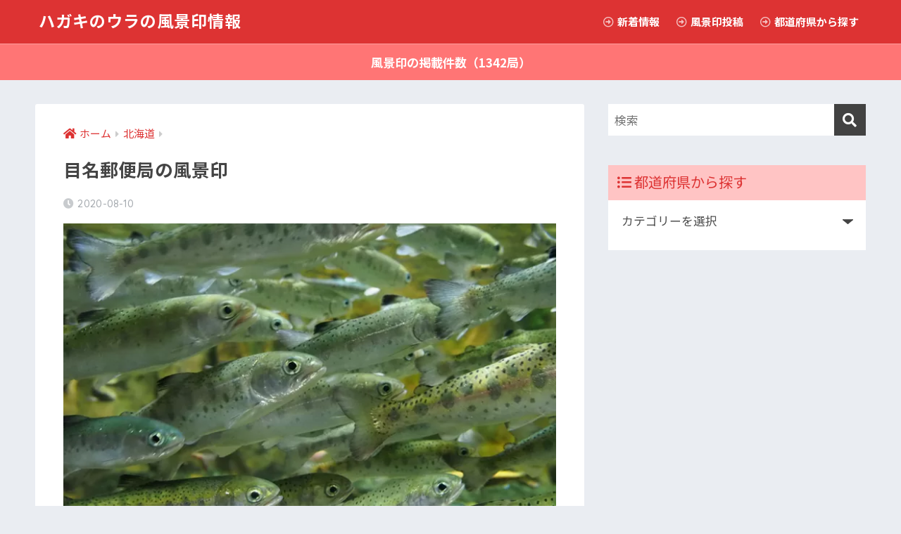

--- FILE ---
content_type: text/html; charset=UTF-8
request_url: https://stamp.yuubinya.com/hokkaido/mena/
body_size: 12972
content:
<!doctype html>
<html lang="ja">
<head>
<!-- wexal_pst_init.js does not exist -->
<!-- engagement_delay.js does not exist -->
<link rel="dns-prefetch" href="//pagead2.googlesyndication.com/">
<link rel="preconnect" href="//pagead2.googlesyndication.com/">
<link rel="dns-prefetch" href="//anymind360.com/">
<link rel="dns-prefetch" href="//use.fontawesome.com/">
<link rel="dns-prefetch" href="//stats.wp.com/">
<link rel="dns-prefetch" href="//platform.twitter.com/">
<link rel="dns-prefetch" href="//fonts.googleapis.com/">
<link rel="dns-prefetch" href="//aml.valuecommerce.com/">
<link rel="dns-prefetch" href="//www.googletagmanager.com/">
<meta charset="utf-8">
<meta http-equiv="X-UA-Compatible" content="IE=edge">
<meta name="HandheldFriendly" content="True">
<meta name="MobileOptimized" content="320">
<meta name="viewport" content="width=device-width, initial-scale=1, viewport-fit=cover"/>
<meta name="msapplication-TileColor" content="#dd3333">
<meta name="theme-color" content="#dd3333">
<link rel="pingback" href="https://stamp.yuubinya.com/xmlrpc.php">
<title>目名郵便局の風景印 | ハガキのウラの風景印情報</title>
<meta name='robots' content='max-image-preview:large'/>
<link rel='dns-prefetch' href='//www.googletagmanager.com'/>
<link rel='dns-prefetch' href='//fonts.googleapis.com'/>
<link rel='dns-prefetch' href='//use.fontawesome.com'/>
<link rel='dns-prefetch' href='//s.w.org'/>
<link rel='dns-prefetch' href='//pagead2.googlesyndication.com'/>
<link rel='stylesheet' id='sng-stylesheet-css' href='https://stamp.yuubinya.com/wp-content/themes/sango-theme/style.css?ver2_10_8' type='text/css' media='all'/>
<link rel='stylesheet' id='sng-option-css' href='https://stamp.yuubinya.com/wp-content/themes/sango-theme/entry-option.css?ver2_10_8' type='text/css' media='all'/>
<link rel='stylesheet' id='sng-googlefonts-css' href='https://fonts.googleapis.com/css?family=Quicksand%3A500%2C700%7CNoto+Sans+JP%3A400%2C700&#038;display=swap' type='text/css' media='all'/>
<link rel='stylesheet' id='sng-fontawesome-css' href='https://use.fontawesome.com/releases/v5.11.2/css/all.css' type='text/css' media='all'/>
<link rel='stylesheet' id='mediaelement-css' href='https://stamp.yuubinya.com/wp-includes/js/mediaelement/mediaelementplayer-legacy.min.css?ver=4.2.16' type='text/css' media='all'/>
<link rel='stylesheet' id='wp-mediaelement-css' href='https://stamp.yuubinya.com/wp-includes/js/mediaelement/wp-mediaelement.min.css?ver=5.9.9' type='text/css' media='all'/>
<style id='global-styles-inline-css' type='text/css'>
body{--wp--preset--color--black: #000000;--wp--preset--color--cyan-bluish-gray: #abb8c3;--wp--preset--color--white: #ffffff;--wp--preset--color--pale-pink: #f78da7;--wp--preset--color--vivid-red: #cf2e2e;--wp--preset--color--luminous-vivid-orange: #ff6900;--wp--preset--color--luminous-vivid-amber: #fcb900;--wp--preset--color--light-green-cyan: #7bdcb5;--wp--preset--color--vivid-green-cyan: #00d084;--wp--preset--color--pale-cyan-blue: #8ed1fc;--wp--preset--color--vivid-cyan-blue: #0693e3;--wp--preset--color--vivid-purple: #9b51e0;--wp--preset--gradient--vivid-cyan-blue-to-vivid-purple: linear-gradient(135deg,rgba(6,147,227,1) 0%,rgb(155,81,224) 100%);--wp--preset--gradient--light-green-cyan-to-vivid-green-cyan: linear-gradient(135deg,rgb(122,220,180) 0%,rgb(0,208,130) 100%);--wp--preset--gradient--luminous-vivid-amber-to-luminous-vivid-orange: linear-gradient(135deg,rgba(252,185,0,1) 0%,rgba(255,105,0,1) 100%);--wp--preset--gradient--luminous-vivid-orange-to-vivid-red: linear-gradient(135deg,rgba(255,105,0,1) 0%,rgb(207,46,46) 100%);--wp--preset--gradient--very-light-gray-to-cyan-bluish-gray: linear-gradient(135deg,rgb(238,238,238) 0%,rgb(169,184,195) 100%);--wp--preset--gradient--cool-to-warm-spectrum: linear-gradient(135deg,rgb(74,234,220) 0%,rgb(151,120,209) 20%,rgb(207,42,186) 40%,rgb(238,44,130) 60%,rgb(251,105,98) 80%,rgb(254,248,76) 100%);--wp--preset--gradient--blush-light-purple: linear-gradient(135deg,rgb(255,206,236) 0%,rgb(152,150,240) 100%);--wp--preset--gradient--blush-bordeaux: linear-gradient(135deg,rgb(254,205,165) 0%,rgb(254,45,45) 50%,rgb(107,0,62) 100%);--wp--preset--gradient--luminous-dusk: linear-gradient(135deg,rgb(255,203,112) 0%,rgb(199,81,192) 50%,rgb(65,88,208) 100%);--wp--preset--gradient--pale-ocean: linear-gradient(135deg,rgb(255,245,203) 0%,rgb(182,227,212) 50%,rgb(51,167,181) 100%);--wp--preset--gradient--electric-grass: linear-gradient(135deg,rgb(202,248,128) 0%,rgb(113,206,126) 100%);--wp--preset--gradient--midnight: linear-gradient(135deg,rgb(2,3,129) 0%,rgb(40,116,252) 100%);--wp--preset--duotone--dark-grayscale: url('#wp-duotone-dark-grayscale');--wp--preset--duotone--grayscale: url('#wp-duotone-grayscale');--wp--preset--duotone--purple-yellow: url('#wp-duotone-purple-yellow');--wp--preset--duotone--blue-red: url('#wp-duotone-blue-red');--wp--preset--duotone--midnight: url('#wp-duotone-midnight');--wp--preset--duotone--magenta-yellow: url('#wp-duotone-magenta-yellow');--wp--preset--duotone--purple-green: url('#wp-duotone-purple-green');--wp--preset--duotone--blue-orange: url('#wp-duotone-blue-orange');--wp--preset--font-size--small: 13px;--wp--preset--font-size--medium: 20px;--wp--preset--font-size--large: 36px;--wp--preset--font-size--x-large: 42px;}.has-black-color{color: var(--wp--preset--color--black) !important;}.has-cyan-bluish-gray-color{color: var(--wp--preset--color--cyan-bluish-gray) !important;}.has-white-color{color: var(--wp--preset--color--white) !important;}.has-pale-pink-color{color: var(--wp--preset--color--pale-pink) !important;}.has-vivid-red-color{color: var(--wp--preset--color--vivid-red) !important;}.has-luminous-vivid-orange-color{color: var(--wp--preset--color--luminous-vivid-orange) !important;}.has-luminous-vivid-amber-color{color: var(--wp--preset--color--luminous-vivid-amber) !important;}.has-light-green-cyan-color{color: var(--wp--preset--color--light-green-cyan) !important;}.has-vivid-green-cyan-color{color: var(--wp--preset--color--vivid-green-cyan) !important;}.has-pale-cyan-blue-color{color: var(--wp--preset--color--pale-cyan-blue) !important;}.has-vivid-cyan-blue-color{color: var(--wp--preset--color--vivid-cyan-blue) !important;}.has-vivid-purple-color{color: var(--wp--preset--color--vivid-purple) !important;}.has-black-background-color{background-color: var(--wp--preset--color--black) !important;}.has-cyan-bluish-gray-background-color{background-color: var(--wp--preset--color--cyan-bluish-gray) !important;}.has-white-background-color{background-color: var(--wp--preset--color--white) !important;}.has-pale-pink-background-color{background-color: var(--wp--preset--color--pale-pink) !important;}.has-vivid-red-background-color{background-color: var(--wp--preset--color--vivid-red) !important;}.has-luminous-vivid-orange-background-color{background-color: var(--wp--preset--color--luminous-vivid-orange) !important;}.has-luminous-vivid-amber-background-color{background-color: var(--wp--preset--color--luminous-vivid-amber) !important;}.has-light-green-cyan-background-color{background-color: var(--wp--preset--color--light-green-cyan) !important;}.has-vivid-green-cyan-background-color{background-color: var(--wp--preset--color--vivid-green-cyan) !important;}.has-pale-cyan-blue-background-color{background-color: var(--wp--preset--color--pale-cyan-blue) !important;}.has-vivid-cyan-blue-background-color{background-color: var(--wp--preset--color--vivid-cyan-blue) !important;}.has-vivid-purple-background-color{background-color: var(--wp--preset--color--vivid-purple) !important;}.has-black-border-color{border-color: var(--wp--preset--color--black) !important;}.has-cyan-bluish-gray-border-color{border-color: var(--wp--preset--color--cyan-bluish-gray) !important;}.has-white-border-color{border-color: var(--wp--preset--color--white) !important;}.has-pale-pink-border-color{border-color: var(--wp--preset--color--pale-pink) !important;}.has-vivid-red-border-color{border-color: var(--wp--preset--color--vivid-red) !important;}.has-luminous-vivid-orange-border-color{border-color: var(--wp--preset--color--luminous-vivid-orange) !important;}.has-luminous-vivid-amber-border-color{border-color: var(--wp--preset--color--luminous-vivid-amber) !important;}.has-light-green-cyan-border-color{border-color: var(--wp--preset--color--light-green-cyan) !important;}.has-vivid-green-cyan-border-color{border-color: var(--wp--preset--color--vivid-green-cyan) !important;}.has-pale-cyan-blue-border-color{border-color: var(--wp--preset--color--pale-cyan-blue) !important;}.has-vivid-cyan-blue-border-color{border-color: var(--wp--preset--color--vivid-cyan-blue) !important;}.has-vivid-purple-border-color{border-color: var(--wp--preset--color--vivid-purple) !important;}.has-vivid-cyan-blue-to-vivid-purple-gradient-background{background: var(--wp--preset--gradient--vivid-cyan-blue-to-vivid-purple) !important;}.has-light-green-cyan-to-vivid-green-cyan-gradient-background{background: var(--wp--preset--gradient--light-green-cyan-to-vivid-green-cyan) !important;}.has-luminous-vivid-amber-to-luminous-vivid-orange-gradient-background{background: var(--wp--preset--gradient--luminous-vivid-amber-to-luminous-vivid-orange) !important;}.has-luminous-vivid-orange-to-vivid-red-gradient-background{background: var(--wp--preset--gradient--luminous-vivid-orange-to-vivid-red) !important;}.has-very-light-gray-to-cyan-bluish-gray-gradient-background{background: var(--wp--preset--gradient--very-light-gray-to-cyan-bluish-gray) !important;}.has-cool-to-warm-spectrum-gradient-background{background: var(--wp--preset--gradient--cool-to-warm-spectrum) !important;}.has-blush-light-purple-gradient-background{background: var(--wp--preset--gradient--blush-light-purple) !important;}.has-blush-bordeaux-gradient-background{background: var(--wp--preset--gradient--blush-bordeaux) !important;}.has-luminous-dusk-gradient-background{background: var(--wp--preset--gradient--luminous-dusk) !important;}.has-pale-ocean-gradient-background{background: var(--wp--preset--gradient--pale-ocean) !important;}.has-electric-grass-gradient-background{background: var(--wp--preset--gradient--electric-grass) !important;}.has-midnight-gradient-background{background: var(--wp--preset--gradient--midnight) !important;}.has-small-font-size{font-size: var(--wp--preset--font-size--small) !important;}.has-medium-font-size{font-size: var(--wp--preset--font-size--medium) !important;}.has-large-font-size{font-size: var(--wp--preset--font-size--large) !important;}.has-x-large-font-size{font-size: var(--wp--preset--font-size--x-large) !important;}
</style>
<link rel='stylesheet' id='cool-tag-cloud-css' href='https://stamp.yuubinya.com/wp-content/plugins/cool-tag-cloud/inc/cool-tag-cloud.css' type='text/css' media='all'/>
<link rel='stylesheet' id='whats-new-style-css' href='https://stamp.yuubinya.com/wp-content/plugins/whats-new-genarator/whats-new.css' type='text/css' media='all'/>
<link rel='stylesheet' id='ppress-frontend-css' href='https://stamp.yuubinya.com/wp-content/plugins/wp-user-avatar/assets/css/frontend.min.css' type='text/css' media='all'/>
<link rel='stylesheet' id='ppress-flatpickr-css' href='https://stamp.yuubinya.com/wp-content/plugins/wp-user-avatar/assets/flatpickr/flatpickr.min.css' type='text/css' media='all'/>
<link rel='stylesheet' id='ppress-select2-css' href='https://stamp.yuubinya.com/wp-content/plugins/wp-user-avatar/assets/select2/select2.min.css' type='text/css' media='all'/>
<link rel='stylesheet' id='yyi_rinker_stylesheet-css' href='https://stamp.yuubinya.com/wp-content/plugins/yyi-rinker/css/style.css?v=1.1.2' type='text/css' media='all'/>
<link rel='stylesheet' id='poripu-style-css' href='https://stamp.yuubinya.com/wp-content/themes/sango-theme-poripu/poripu-style.css' type='text/css' media='all'/>
<link rel='stylesheet' id='child-style-css' href='https://stamp.yuubinya.com/wp-content/themes/sango-theme-poripu/style.css' type='text/css' media='all'/>
<link rel='stylesheet' id='ofi-css' href='https://stamp.yuubinya.com/wp-content/themes/sango-theme-poripu/library/css/ofi.css' type='text/css' media='all'/>
<link rel='stylesheet' id='transheadercss-css' href='https://stamp.yuubinya.com/wp-content/themes/sango-theme-poripu/library/css/transheader.css' type='text/css' media='all'/>
<link rel='stylesheet' id='jetpack_css-css' href='https://stamp.yuubinya.com/wp-content/plugins/jetpack/css/jetpack.css' type='text/css' media='all'/>
<script type='text/javascript' src='https://stamp.yuubinya.com/wp-includes/js/jquery/jquery.min.js?ver=3.6.0' id='jquery-core-js'></script>
<script type='text/javascript' src='https://stamp.yuubinya.com/wp-includes/js/jquery/jquery-migrate.min.js?ver=3.3.2' id='jquery-migrate-js'></script>
<script type='text/javascript' src='https://stamp.yuubinya.com/wp-content/plugins/wp-user-avatar/assets/flatpickr/flatpickr.min.js' id='ppress-flatpickr-js'></script>
<script type='text/javascript' src='https://stamp.yuubinya.com/wp-content/plugins/wp-user-avatar/assets/select2/select2.min.js' id='ppress-select2-js'></script>
<script type='text/javascript' src='https://stamp.yuubinya.com/wp-content/themes/sango-theme-poripu/library/js/ofi.min.js' id='ofi-js'></script>
<script type='text/javascript' src='https://stamp.yuubinya.com/wp-content/themes/sango-theme-poripu/library/js/prp-ofi.js' id='prp_ofi-js'></script>
<script type='text/javascript' src='https://stamp.yuubinya.com/wp-content/themes/sango-theme-poripu/library/js/transheader.js' id='transheader-js'></script>
<!-- Google Analytics snippet added by Site Kit -->
<script type='text/javascript' src='https://www.googletagmanager.com/gtag/js?id=UA-41972387-2' id='google_gtagjs-js' async></script>
<script type='text/javascript' id='google_gtagjs-js-after'>
window.dataLayer = window.dataLayer || [];function gtag(){dataLayer.push(arguments);}
gtag('set', 'linker', {"domains":["stamp.yuubinya.com"]} );
gtag("js", new Date());
gtag("set", "developer_id.dZTNiMT", true);
gtag("config", "UA-41972387-2", {"anonymize_ip":true});
gtag("config", "G-7TZ7692VFP");
</script>
<!-- End Google Analytics snippet added by Site Kit -->
<link rel="alternate" type="application/json" href="https://stamp.yuubinya.com/wp-json/wp/v2/posts/7033"/>
<link rel="canonical" href="https://stamp.yuubinya.com/hokkaido/mena/"/>
<meta name="generator" content="Site Kit by Google 1.44.0"/><script type="text/javascript" language="javascript">
    var vc_pid = "887448558";
</script><script type="text/javascript" src="//aml.valuecommerce.com/vcdal.js" async></script><style>
.yyi-rinker-images {
    display: flex;
    justify-content: center;
    align-items: center;
    position: relative;

}
div.yyi-rinker-image img.yyi-rinker-main-img.hidden {
    display: none;
}

.yyi-rinker-images-arrow {
    cursor: pointer;
    position: absolute;
    top: 50%;
    display: block;
    margin-top: -11px;
    opacity: 0.6;
    width: 22px;
}

.yyi-rinker-images-arrow-left{
    left: -10px;
}
.yyi-rinker-images-arrow-right{
    right: -10px;
}

.yyi-rinker-images-arrow-left.hidden {
    display: none;
}

.yyi-rinker-images-arrow-right.hidden {
    display: none;
}
div.yyi-rinker-contents.yyi-rinker-design-tate  div.yyi-rinker-box{
    flex-direction: column;
}

div.yyi-rinker-contents.yyi-rinker-design-slim div.yyi-rinker-box .yyi-rinker-links {
    flex-direction: column;
}

div.yyi-rinker-contents.yyi-rinker-design-slim div.yyi-rinker-info {
    width: 100%;
}

div.yyi-rinker-contents.yyi-rinker-design-slim .yyi-rinker-title {
    text-align: center;
}

div.yyi-rinker-contents.yyi-rinker-design-slim .yyi-rinker-links {
    text-align: center;
}
div.yyi-rinker-contents.yyi-rinker-design-slim .yyi-rinker-image {
    margin: auto;
}

div.yyi-rinker-contents.yyi-rinker-design-slim div.yyi-rinker-info ul.yyi-rinker-links li {
	align-self: stretch;
}
div.yyi-rinker-contents.yyi-rinker-design-slim div.yyi-rinker-box div.yyi-rinker-info {
	padding: 0;
}
div.yyi-rinker-contents.yyi-rinker-design-slim div.yyi-rinker-box {
	flex-direction: column;
	padding: 14px 5px 0;
}

.yyi-rinker-design-slim div.yyi-rinker-box div.yyi-rinker-info {
	text-align: center;
}

.yyi-rinker-design-slim div.price-box span.price {
	display: block;
}

div.yyi-rinker-contents.yyi-rinker-design-slim div.yyi-rinker-info div.yyi-rinker-title a{
	font-size:16px;
}

div.yyi-rinker-contents.yyi-rinker-design-slim ul.yyi-rinker-links li.amazonkindlelink:before,  div.yyi-rinker-contents.yyi-rinker-design-slim ul.yyi-rinker-links li.amazonlink:before,  div.yyi-rinker-contents.yyi-rinker-design-slim ul.yyi-rinker-links li.rakutenlink:before,  div.yyi-rinker-contents.yyi-rinker-design-slim ul.yyi-rinker-links li.yahoolink:before {
	font-size:12px;
}

div.yyi-rinker-contents.yyi-rinker-design-slim ul.yyi-rinker-links li a {
	font-size: 13px;
}
.entry-content ul.yyi-rinker-links li {
	padding: 0;
}

				</style><style type='text/css'>img#wpstats{display:none}</style>
<meta name="description" content="目名郵便局（北海道）の風景印。
ニセコ連山、下賀老獅子舞、田園風景、目名川、ヤマメ、外枠はコブシの花が描かれてます。"/><meta property="og:title" content="目名郵便局の風景印"/>
<meta property="og:description" content="目名郵便局（北海道）の風景印。
ニセコ連山、下賀老獅子舞、田園風景、目名川、ヤマメ、外枠はコブシの花が描かれてます。"/>
<meta property="og:type" content="article"/>
<meta property="og:url" content="https://stamp.yuubinya.com/hokkaido/mena/"/>
<meta property="og:image" content="https://stamp.yuubinya.com/wp-content/uploads/2020/08/top_01078.png"/>
<meta name="thumbnail" content="https://stamp.yuubinya.com/wp-content/uploads/2020/08/top_01078.png"/>
<meta property="og:site_name" content="ハガキのウラの風景印情報"/>
<meta name="twitter:card" content="summary_large_image"/>
<script>
	  (function(i,s,o,g,r,a,m){i['GoogleAnalyticsObject']=r;i[r]=i[r]||function(){
	  (i[r].q=i[r].q||[]).push(arguments)},i[r].l=1*new Date();a=s.createElement(o),
	  m=s.getElementsByTagName(o)[0];a.async=1;a.src=g;m.parentNode.insertBefore(a,m)
	  })(window,document,'script','//www.google-analytics.com/analytics.js','ga');
	  ga('create', 'UA-41972387-2', 'auto');
	  ga('send', 'pageview');
	</script>
<!-- Google AdSense snippet added by Site Kit -->
<meta name="google-adsense-platform-account" content="ca-host-pub-2644536267352236">
<meta name="google-adsense-platform-domain" content="sitekit.withgoogle.com">
<!-- End Google AdSense snippet added by Site Kit -->
<!-- Google AdSense snippet added by Site Kit -->
<script src="https://pagead2.googlesyndication.com/pagead/js/adsbygoogle.js?client=ca-pub-1578771808218051" crossorigin="anonymous" type="text/javascript"></script>
<!-- End Google AdSense snippet added by Site Kit -->
<!-- Jetpack Open Graph Tags -->
<meta property="og:type" content="article"/>
<meta property="og:title" content="目名郵便局の風景印"/>
<meta property="og:url" content="https://stamp.yuubinya.com/hokkaido/mena/"/>
<meta property="og:description" content="目名郵便局（北海道）の風景印。 ニセコ連山、下賀老獅子舞、田園風景、目名川、ヤマメ、外枠はコブシの花が描かれて&hellip;"/>
<meta property="article:published_time" content="2020-08-10T03:00:56+00:00"/>
<meta property="article:modified_time" content="2020-08-04T05:26:02+00:00"/>
<meta property="og:site_name" content="ハガキのウラの風景印情報"/>
<meta property="og:image" content="https://stamp.yuubinya.com/wp-content/uploads/2020/08/top_01078.png"/>
<meta property="og:image:width" content="680"/>
<meta property="og:image:height" content="390"/>
<meta property="og:locale" content="ja_JP"/>
<meta name="twitter:creator" content="@ybnya3"/>
<meta name="twitter:text:title" content="目名郵便局の風景印"/>
<meta name="twitter:image" content="https://stamp.yuubinya.com/wp-content/uploads/2020/08/top_01078.png?w=640"/>
<meta name="twitter:card" content="summary_large_image"/>
<!-- End Jetpack Open Graph Tags -->
<link rel="icon" href="https://stamp.yuubinya.com/wp-content/uploads/2019/05/cropped-cropped-base_045-32x32.png" sizes="32x32"/>
<link rel="icon" href="https://stamp.yuubinya.com/wp-content/uploads/2019/05/cropped-cropped-base_045-192x192.png" sizes="192x192"/>
<link rel="apple-touch-icon" href="https://stamp.yuubinya.com/wp-content/uploads/2019/05/cropped-cropped-base_045-180x180.png"/>
<meta name="msapplication-TileImage" content="https://stamp.yuubinya.com/wp-content/uploads/2019/05/cropped-cropped-base_045-270x270.png"/>
<style> a{color:#dd3333}.main-c, .has-sango-main-color{color:#dd3333}.main-bc, .has-sango-main-background-color{background-color:#dd3333}.main-bdr, #inner-content .main-bdr{border-color:#dd3333}.pastel-c, .has-sango-pastel-color{color:#ffc1c1}.pastel-bc, .has-sango-pastel-background-color, #inner-content .pastel-bc{background-color:#ffc1c1}.accent-c, .has-sango-accent-color{color:#1e73be}.accent-bc, .has-sango-accent-background-color{background-color:#1e73be}.header, #footer-menu, .drawer__title{background-color:#dd3333}#logo a{color:#FFF}.desktop-nav li a , .mobile-nav li a, #footer-menu a, #drawer__open, .header-search__open, .copyright, .drawer__title{color:#FFF}.drawer__title .close span, .drawer__title .close span:before{background:#FFF}.desktop-nav li:after{background:#FFF}.mobile-nav .current-menu-item{border-bottom-color:#FFF}.widgettitle, .sidebar .wp-block-group h2, .drawer .wp-block-group h2{color:#dd3333;background-color:#ffc4c4}.footer{background-color:#e0e4eb}.footer, .footer a, .footer .widget ul li a{color:#3c3c3c}#toc_container .toc_title, .entry-content .ez-toc-title-container, #footer_menu .raised, .pagination a, .pagination span, #reply-title:before, .entry-content blockquote:before, .main-c-before li:before, .main-c-b:before{color:#dd3333}.searchform__submit, .sidebar .wp-block-search .wp-block-search__button, .drawer .wp-block-search .wp-block-search__button, #toc_container .toc_title:before, .ez-toc-title-container:before, .cat-name, .pre_tag > span, .pagination .current, .post-page-numbers.current, #submit, .withtag_list > span, .main-bc-before li:before{background-color:#dd3333}#toc_container, #ez-toc-container, .entry-content h3, .li-mainbdr ul, .li-mainbdr ol{border-color:#dd3333}.search-title i, .acc-bc-before li:before{background:#1e73be}.li-accentbdr ul, .li-accentbdr ol{border-color:#1e73be}.pagination a:hover, .li-pastelbc ul, .li-pastelbc ol{background:#ffc1c1}body{font-size:100%}@media only screen and (min-width:481px){body{font-size:107%}}@media only screen and (min-width:1030px){body{font-size:107%}}.totop{background:#5ba9f7}.header-info a{color:#FFF;background:linear-gradient(95deg, #ff7575, #ff7575)}.fixed-menu ul{background:#FFF}.fixed-menu a{color:#a2a7ab}.fixed-menu .current-menu-item a, .fixed-menu ul li a.active{color:#6bb6ff}.post-tab{background:#FFF}.post-tab > div{color:#a7a7a7}.post-tab > div.tab-active{background:linear-gradient(45deg, #bdb9ff, #67b8ff)}body{font-family:"Noto Sans JP","Helvetica", "Arial", "Hiragino Kaku Gothic ProN", "Hiragino Sans", YuGothic, "Yu Gothic", "メイリオ", Meiryo, sans-serif;}.dfont{font-family:"Quicksand","Noto Sans JP","Helvetica", "Arial", "Hiragino Kaku Gothic ProN", "Hiragino Sans", YuGothic, "Yu Gothic", "メイリオ", Meiryo, sans-serif;}</style><style>
/* 吹き出し右 */
.right .sc {
    background:#5fad2e; /* ふきだしの中の色 */
    border: solid 2px #5fad2e; /* ふきだしの線の色 */
    color: #ffffff; /* 文字の色 */
}
.right .sc:before,
.right .sc:after {
    border-left-color:#5fad2e;
}
/* ふきだし左 */
.sc {
    background: #ffffff; /* ふきだしの中の色 */
    border: solid 2px #ffffff; /* ふきだしの線の色 */
    color: #000; /* 文字の色 */
}
.sc:before,
.sc:after {
    border-right: 12px solid #ffffff; /* ふきだしの線の色 */
}
/* wppのランキングカラーをアクセントカラーに */
.my-widget.show_num li:nth-child(-n+3):before {
    background: #1e73be;
}
/* topオススメの下線をアクセントカラーに */
div.osusume-b {
    border-bottom: solid 3px #1e73be;
}
div.shinchaku-b {
    border-bottom: solid 3px #dd3333;
}
</style>
<script type="application/javascript" src="//anymind360.com/js/8857/ats.js"></script>
</head>
<body class="post-template-default single single-post postid-7033 single-format-standard fa5">
<svg xmlns="http://www.w3.org/2000/svg" viewBox="0 0 0 0" width="0" height="0" focusable="false" role="none" style="visibility: hidden; position: absolute; left: -9999px; overflow: hidden;"><defs><filter id="wp-duotone-dark-grayscale"><feColorMatrix color-interpolation-filters="sRGB" type="matrix" values=" .299 .587 .114 0 0 .299 .587 .114 0 0 .299 .587 .114 0 0 .299 .587 .114 0 0 "/><feComponentTransfer color-interpolation-filters="sRGB"><feFuncR type="table" tableValues="0 0.49803921568627"/><feFuncG type="table" tableValues="0 0.49803921568627"/><feFuncB type="table" tableValues="0 0.49803921568627"/><feFuncA type="table" tableValues="1 1"/></feComponentTransfer><feComposite in2="SourceGraphic" operator="in"/></filter></defs></svg><svg xmlns="http://www.w3.org/2000/svg" viewBox="0 0 0 0" width="0" height="0" focusable="false" role="none" style="visibility: hidden; position: absolute; left: -9999px; overflow: hidden;"><defs><filter id="wp-duotone-grayscale"><feColorMatrix color-interpolation-filters="sRGB" type="matrix" values=" .299 .587 .114 0 0 .299 .587 .114 0 0 .299 .587 .114 0 0 .299 .587 .114 0 0 "/><feComponentTransfer color-interpolation-filters="sRGB"><feFuncR type="table" tableValues="0 1"/><feFuncG type="table" tableValues="0 1"/><feFuncB type="table" tableValues="0 1"/><feFuncA type="table" tableValues="1 1"/></feComponentTransfer><feComposite in2="SourceGraphic" operator="in"/></filter></defs></svg><svg xmlns="http://www.w3.org/2000/svg" viewBox="0 0 0 0" width="0" height="0" focusable="false" role="none" style="visibility: hidden; position: absolute; left: -9999px; overflow: hidden;"><defs><filter id="wp-duotone-purple-yellow"><feColorMatrix color-interpolation-filters="sRGB" type="matrix" values=" .299 .587 .114 0 0 .299 .587 .114 0 0 .299 .587 .114 0 0 .299 .587 .114 0 0 "/><feComponentTransfer color-interpolation-filters="sRGB"><feFuncR type="table" tableValues="0.54901960784314 0.98823529411765"/><feFuncG type="table" tableValues="0 1"/><feFuncB type="table" tableValues="0.71764705882353 0.25490196078431"/><feFuncA type="table" tableValues="1 1"/></feComponentTransfer><feComposite in2="SourceGraphic" operator="in"/></filter></defs></svg><svg xmlns="http://www.w3.org/2000/svg" viewBox="0 0 0 0" width="0" height="0" focusable="false" role="none" style="visibility: hidden; position: absolute; left: -9999px; overflow: hidden;"><defs><filter id="wp-duotone-blue-red"><feColorMatrix color-interpolation-filters="sRGB" type="matrix" values=" .299 .587 .114 0 0 .299 .587 .114 0 0 .299 .587 .114 0 0 .299 .587 .114 0 0 "/><feComponentTransfer color-interpolation-filters="sRGB"><feFuncR type="table" tableValues="0 1"/><feFuncG type="table" tableValues="0 0.27843137254902"/><feFuncB type="table" tableValues="0.5921568627451 0.27843137254902"/><feFuncA type="table" tableValues="1 1"/></feComponentTransfer><feComposite in2="SourceGraphic" operator="in"/></filter></defs></svg><svg xmlns="http://www.w3.org/2000/svg" viewBox="0 0 0 0" width="0" height="0" focusable="false" role="none" style="visibility: hidden; position: absolute; left: -9999px; overflow: hidden;"><defs><filter id="wp-duotone-midnight"><feColorMatrix color-interpolation-filters="sRGB" type="matrix" values=" .299 .587 .114 0 0 .299 .587 .114 0 0 .299 .587 .114 0 0 .299 .587 .114 0 0 "/><feComponentTransfer color-interpolation-filters="sRGB"><feFuncR type="table" tableValues="0 0"/><feFuncG type="table" tableValues="0 0.64705882352941"/><feFuncB type="table" tableValues="0 1"/><feFuncA type="table" tableValues="1 1"/></feComponentTransfer><feComposite in2="SourceGraphic" operator="in"/></filter></defs></svg><svg xmlns="http://www.w3.org/2000/svg" viewBox="0 0 0 0" width="0" height="0" focusable="false" role="none" style="visibility: hidden; position: absolute; left: -9999px; overflow: hidden;"><defs><filter id="wp-duotone-magenta-yellow"><feColorMatrix color-interpolation-filters="sRGB" type="matrix" values=" .299 .587 .114 0 0 .299 .587 .114 0 0 .299 .587 .114 0 0 .299 .587 .114 0 0 "/><feComponentTransfer color-interpolation-filters="sRGB"><feFuncR type="table" tableValues="0.78039215686275 1"/><feFuncG type="table" tableValues="0 0.94901960784314"/><feFuncB type="table" tableValues="0.35294117647059 0.47058823529412"/><feFuncA type="table" tableValues="1 1"/></feComponentTransfer><feComposite in2="SourceGraphic" operator="in"/></filter></defs></svg><svg xmlns="http://www.w3.org/2000/svg" viewBox="0 0 0 0" width="0" height="0" focusable="false" role="none" style="visibility: hidden; position: absolute; left: -9999px; overflow: hidden;"><defs><filter id="wp-duotone-purple-green"><feColorMatrix color-interpolation-filters="sRGB" type="matrix" values=" .299 .587 .114 0 0 .299 .587 .114 0 0 .299 .587 .114 0 0 .299 .587 .114 0 0 "/><feComponentTransfer color-interpolation-filters="sRGB"><feFuncR type="table" tableValues="0.65098039215686 0.40392156862745"/><feFuncG type="table" tableValues="0 1"/><feFuncB type="table" tableValues="0.44705882352941 0.4"/><feFuncA type="table" tableValues="1 1"/></feComponentTransfer><feComposite in2="SourceGraphic" operator="in"/></filter></defs></svg><svg xmlns="http://www.w3.org/2000/svg" viewBox="0 0 0 0" width="0" height="0" focusable="false" role="none" style="visibility: hidden; position: absolute; left: -9999px; overflow: hidden;"><defs><filter id="wp-duotone-blue-orange"><feColorMatrix color-interpolation-filters="sRGB" type="matrix" values=" .299 .587 .114 0 0 .299 .587 .114 0 0 .299 .587 .114 0 0 .299 .587 .114 0 0 "/><feComponentTransfer color-interpolation-filters="sRGB"><feFuncR type="table" tableValues="0.098039215686275 1"/><feFuncG type="table" tableValues="0 0.66274509803922"/><feFuncB type="table" tableValues="0.84705882352941 0.41960784313725"/><feFuncA type="table" tableValues="1 1"/></feComponentTransfer><feComposite in2="SourceGraphic" operator="in"/></filter></defs></svg> <div id="container">
<header class="header">
<div id="inner-header" class="wrap cf">
<div id="logo" class="h1 dfont">
<a href="https://stamp.yuubinya.com">
ハガキのウラの風景印情報 </a>
</div>
<div class="header-search">
<input type="checkbox" class="header-search__input" id="header-search-input" onclick="document.querySelector('.header-search__modal .searchform__input').focus()">
<label class="header-search__close" for="header-search-input"></label>
<div class="header-search__modal">
<form role="search" method="get" id="searchform" class="searchform" action="https://stamp.yuubinya.com/">
<div>
<input type="search" id="s" class="searchform__input" name="s" value="" placeholder="検索"/>
<button type="submit" id="searchsubmit" class="searchform__submit"><i class="fas fa-search"></i></button>
</div>
</form> </div>
</div> <nav class="desktop-nav clearfix"><ul id="menu-%e3%83%98%e3%83%83%e3%83%80%e3%83%bc%e3%83%a1%e3%83%8b%e3%83%a5%e3%83%bc%ef%bc%88pc%ef%bc%89" class="menu"><li id="menu-item-124" class="menu-item menu-item-type-custom menu-item-object-custom menu-item-124"><a href="https://stamp.yuubinya.com/info/database/"><i class="far fa-arrow-alt-circle-right"></i> 新着情報</a></li>
<li id="menu-item-2770" class="menu-item menu-item-type-custom menu-item-object-custom menu-item-2770"><a href="https://stamp.yuubinya.com/info/post-stamp/"><i class="far fa-arrow-alt-circle-right"></i> 風景印投稿</a></li>
<li id="menu-item-7100" class="menu-item menu-item-type-custom menu-item-object-custom menu-item-7100"><a href="https://stamp.yuubinya.com/etc/search-jp/"><i class="far fa-arrow-alt-circle-right"></i> 都道府県から探す</a></li>
</ul></nav></div>
</header>
<div class="header-info ">
<a href="https://stamp.yuubinya.com/info/achieveds/">
風景印の掲載件数（1342局） </a>
</div>
<div id="content">
<div id="inner-content" class="wrap cf">
<main id="main" class="m-all t-2of3 d-5of7 cf">
<article id="entry" class="cf post-7033 post type-post status-publish format-standard has-post-thumbnail category-hokkaido tag-1133 tag-henkeiin tag-3827 tag-3828 tag-3829 tag-3830 tag-3831 tag-3832">
<header class="article-header entry-header">
<nav id="breadcrumb" class="breadcrumb"><ul itemscope itemtype="http://schema.org/BreadcrumbList"><li itemprop="itemListElement" itemscope itemtype="http://schema.org/ListItem"><a href="https://stamp.yuubinya.com" itemprop="item"><span itemprop="name">ホーム</span></a><meta itemprop="position" content="1"/></li><li itemprop="itemListElement" itemscope itemtype="http://schema.org/ListItem"><a href="https://stamp.yuubinya.com/category/hokkaido/" itemprop="item"><span itemprop="name">北海道</span></a><meta itemprop="position" content="2"/></li></ul></nav> <h1 class="entry-title single-title">目名郵便局の風景印</h1>
<p class="entry-meta vcard dfont">
<time class="pubdate entry-time" itemprop="datePublished" datetime="2020-08-10">2020-08-10</time>
</p>
<p class="post-thumbnail"><img width="680" height="390" src="https://stamp.yuubinya.com/wp-content/uploads/2020/08/top_01078.png" class="attachment-large size-large wp-post-image" alt="" srcset="https://stamp.yuubinya.com/wp-content/uploads/2020/08/top_01078.png 680w, https://stamp.yuubinya.com/wp-content/uploads/2020/08/top_01078-140x80.png 140w" sizes="(max-width: 680px) 100vw, 680px"/></p>
<div class="sns-btn sns-dif">
<ul>
<!-- twitter -->
<li class="tw sns-btn__item">
<a href="https://twitter.com/share?url=https%3A%2F%2Fstamp.yuubinya.com%2Fhokkaido%2Fmena%2F&text=%E7%9B%AE%E5%90%8D%E9%83%B5%E4%BE%BF%E5%B1%80%E3%81%AE%E9%A2%A8%E6%99%AF%E5%8D%B0%EF%BD%9C%E3%83%8F%E3%82%AC%E3%82%AD%E3%81%AE%E3%82%A6%E3%83%A9%E3%81%AE%E9%A2%A8%E6%99%AF%E5%8D%B0%E6%83%85%E5%A0%B1&via=ybnya3" target="_blank" rel="nofollow noopener noreferrer">
<i class="fab fa-twitter"></i> <span class="share_txt">ツイート</span>
</a>
</li>
<!-- facebook -->
<li class="fb sns-btn__item">
<a href="https://www.facebook.com/share.php?u=https%3A%2F%2Fstamp.yuubinya.com%2Fhokkaido%2Fmena%2F" target="_blank" rel="nofollow noopener noreferrer">
<i class="fab fa-facebook"></i> <span class="share_txt">シェア</span>
</a>
</li>
<!-- はてなブックマーク -->
<li class="hatebu sns-btn__item">
<a href="http://b.hatena.ne.jp/add?mode=confirm&url=https%3A%2F%2Fstamp.yuubinya.com%2Fhokkaido%2Fmena%2F&title=%E7%9B%AE%E5%90%8D%E9%83%B5%E4%BE%BF%E5%B1%80%E3%81%AE%E9%A2%A8%E6%99%AF%E5%8D%B0%EF%BD%9C%E3%83%8F%E3%82%AC%E3%82%AD%E3%81%AE%E3%82%A6%E3%83%A9%E3%81%AE%E9%A2%A8%E6%99%AF%E5%8D%B0%E6%83%85%E5%A0%B1" target="_blank" rel="nofollow noopener noreferrer">
<i class="fa fa-hatebu"></i>
<span class="share_txt">はてブ</span>
</a>
</li>
<!-- LINE -->
<li class="line sns-btn__item">
<a href="https://social-plugins.line.me/lineit/share?url=https%3A%2F%2Fstamp.yuubinya.com%2Fhokkaido%2Fmena%2F&text=%E7%9B%AE%E5%90%8D%E9%83%B5%E4%BE%BF%E5%B1%80%E3%81%AE%E9%A2%A8%E6%99%AF%E5%8D%B0%EF%BD%9C%E3%83%8F%E3%82%AC%E3%82%AD%E3%81%AE%E3%82%A6%E3%83%A9%E3%81%AE%E9%A2%A8%E6%99%AF%E5%8D%B0%E6%83%85%E5%A0%B1" target="_blank" rel="nofollow noopener noreferrer">
<i class="fab fa-line"></i>
<span class="share_txt share_txt_line dfont">LINE</span>
</a>
</li>
<!-- Pocket -->
<li class="pkt sns-btn__item">
<a href="http://getpocket.com/edit?url=https%3A%2F%2Fstamp.yuubinya.com%2Fhokkaido%2Fmena%2F&title=%E7%9B%AE%E5%90%8D%E9%83%B5%E4%BE%BF%E5%B1%80%E3%81%AE%E9%A2%A8%E6%99%AF%E5%8D%B0%EF%BD%9C%E3%83%8F%E3%82%AC%E3%82%AD%E3%81%AE%E3%82%A6%E3%83%A9%E3%81%AE%E9%A2%A8%E6%99%AF%E5%8D%B0%E6%83%85%E5%A0%B1" target="_blank" rel="nofollow noopener noreferrer">
<i class="fab fa-get-pocket"></i> <span class="share_txt">Pocket</span>
</a>
</li>
</ul>
</div>
</header><section class="entry-content cf">
<div class="sng-box box20"><div class="center">この記事では<br/>
<strong>目名郵便局の風景印</strong>を<br/>
紹介しています。</div></div>
<div class="saysprp"><div class="faceicon"><img src="https://stamp.yuubinya.com/wp-content/uploads/2019/10/huki-talk.png"><span>風景 印太郎</span></div><div class="fuki">風景印の収集方法には、「郵頼」「窓口依頼」「特殊ポスト」の3つ方法があります。<br/>
それぞれのやり方と注意点は、下記の記事を参考にしてください。<br/>
<div class="stitch-red">
<ul>
<li><a href="https://stamp.yuubinya.com/info/annai/">風景印の収集方法について</a></li>
</ul>
</div></div></div>
<div id="toc_container" class="no_bullets"><p class="toc_title">もくじ</p><ul class="toc_list"><li><a href="#i"><span class="toc_number toc_depth_1">1</span> 図案</a></li><li><a href="#i-2"><span class="toc_number toc_depth_1">2</span> 郵頼による入手方法</a></li><li><a href="#i-3"><span class="toc_number toc_depth_1">3</span> 窓口による入手方法</a></li></ul></div>
<h2 class="hh hh31"><span id="i">図案</span></h2>
<div align="right">風景印提供：しん 様（<a href="https://stamp.yuubinya.com/stamp-post/">画像投稿</a>）</div>
<div class="center"><img loading="lazy" src="https://stamp.yuubinya.com/wp-content/uploads/2020/08/mena.jpg" alt="" width="345" height="345" class="alignnone size-full wp-image-7039" srcset="https://stamp.yuubinya.com/wp-content/uploads/2020/08/mena.jpg 345w, https://stamp.yuubinya.com/wp-content/uploads/2020/08/mena-140x140.jpg 140w, https://stamp.yuubinya.com/wp-content/uploads/2020/08/mena-100x100.jpg 100w, https://stamp.yuubinya.com/wp-content/uploads/2020/08/mena-160x160.jpg 160w" sizes="(max-width: 345px) 100vw, 345px"/></div>
<div class="p-box">
<span class="p-box-title">図案解説</span></p>
<p>ニセコ連山、下賀老獅子舞、田園風景、目名川、ヤマメ、外枠はコブシの花が描かれてます。</p>
</div>
<p></br></p>
<p><script async="" src="https://pagead2.googlesyndication.com/pagead/js/adsbygoogle.js?client=ca-pub-1578771808218051" crossorigin="anonymous"></script><br>
<!-- ディスプレイ広告（縦長） --><br>
<ins class="adsbygoogle" style="display:block" data-ad-client="ca-pub-1578771808218051" data-ad-slot="3315472674" data-ad-format="auto" data-full-width-responsive="true"></ins><br>
<script><br />
     (adsbygoogle = window.adsbygoogle || []).push({});<br />
</script></p><h2 class="hh hh31"><span id="i-2">郵頼による入手方法</span></h2>
<p>郵頼を行う場合、下記の住所あてに郵送してください。</p>
<div class="p-box p-red">
<span class="p-box-title">住所</span></p>
<p>〒048-1261<br/>
北海道磯谷郡蘭越町目名町694<br/>
目名郵便局　御中<br/>
(風景印押印依頼在中)</p>
</div>
<div class="p-box">
<span class="p-box-title">注意</span></p>
<p>郵頼を行う場合、下記の3点セットを必ず郵送用の封筒に入れてください。<br/>
<div class="list-raw">
<ul>
<li><strong>返信用の封筒</strong></li>
<li><strong>合計金額63円以上の切手を貼付した台紙や封筒、または郵便はがき</strong></li>
<li><strong>押印依頼状</strong></li>
</ul>
</div>
</div>
<div class="say right">
<div class="chatting"><div class="sc">押印依頼状には、必ず電話番号を書くぽん</div></div>
<p class="faceicon"><img src="https://stamp.yuubinya.com/wp-content/uploads/2019/10/tanuki4.png" width="110"><span>たぬきち</span></p>
</div>
<h2 class="hh hh31"><span id="i-3">窓口による入手方法</span></h2>
<p>窓口にて風景印を押印していただく場合、下記の営業時間内にお願いします。<br/>
※休日は日曜日・祝日です。<br/>
<div class="shtb2 tbrsp"><div class="cell">
<div class="p-box p-red">
<span class="p-box-title">郵便窓口</span></p>
<ul>
<li>平日　9:00～17:00</li>
<li>土曜　なし</li>
<li>休日　なし</li>
</ul>
</div>
</div><div class="cell">
<div class="p-box p-green">
<span class="p-box-title">ゆうゆう窓口</span></p>
<ul>
<li>平日　なし</li>
<li>土曜　なし</li>
<li>休日　なし</li>
</ul>
</div>
</div></div>
<div class="sponsored dfont">	<div class="textwidget"></div>
</div><div class="sponsored dfont">	<div class="textwidget"><p>&nbsp;</p>
<p class="hh hh31">風景印募集</p>
<p> <div class="say left">
<p class="faceicon"><img src="https://stamp.yuubinya.com/wp-content/uploads/2020/09/manho-05.png" width="110"><span>風景 印太郎</span></p>
<div class="chatting"><div class="sc">ハガキのウラの風景印情報では、風景印の画像を募集しており、紹介している風景印の多くが、ユーザー投稿によるものです。<br/>
お手持ちの風景印がございましたら、是非ご協力をお願いします。</div></div>
</div><div class="center"><p> <a href="https://stamp.yuubinya.com/info/post-stamp/" class="btn raised blue-bc strong"><i class="fas fa-robot"></i> 風景印画像を投稿してみる</a></p></div></p>
</div>
</div><div class="sponsored dfont">	<div class="textwidget"><p>&nbsp;</p>
<p class="hh hh31">よくある質問</p>
<p>&nbsp;</p>
<p class="hh hhq">〇〇郵便局で風景印は押していただけますか？</p>
<p class="hh hha"><a href="https://yuubinya.com/">ハガキのウラの郵便情報</a>のコンテンツに「全国の風景印を押印してくれる郵便局リスト」がありますので、リストの中から該当局を探してみてください。</p>
<hr class="dotted">
<p class="hh hhq">遠くて直接行けない地域の風景印が欲しいのですが、入手方法はありますか？</p>
<p class="hh hha">郵頼（ゆうらい）という方法で、遠方の風景印を入手する事ができます。<br/>
郵頼については、下記の記事を参考にしてください。<a class="c_linkto longc_linkto" href="https://stamp.yuubinya.com/info/annai/">
<span class="longc_img"><img width="520" height="300" src="https://stamp.yuubinya.com/wp-content/uploads/2019/11/top_00001-520x300.png" class="attachment-thumb-520 size-thumb-520 wp-post-image" alt="" loading="lazy" srcset="https://stamp.yuubinya.com/wp-content/uploads/2019/11/top_00001-520x300.png 520w, https://stamp.yuubinya.com/wp-content/uploads/2019/11/top_00001-140x80.png 140w" sizes="(max-width: 520px) 100vw, 520px"/></span>
<span class="longc_content c_linkto_text"><time class="updated sng-link-time dfont" itemprop="dateModified" datetime="2020-08-04">2020-08-04</time><span class="longc_title">風景印の収集方法について</span></span>
</a></p>
</div>
</div><div class="sponsored dfont">	<div class="textwidget"><p><hr class="dotted"> <div class="say right">
<div class="chatting"><div class="sc">旅行の思い出に、旅先の風景印を集めたり、風景印を添えて家族や友人に手紙を出してみるのもイイ思い出になります。</div></div>
<p class="faceicon"><img src="https://stamp.yuubinya.com/wp-content/uploads/2020/09/manho-04.png" width="110"><span>風景 印太郎</span></p>
</div></p>
</div>
</div><div class="sponsored dfont">	<div class="textwidget"><p>&nbsp;</p>
<p class="hh hh31">都道府県から探す</p>
<h5 class="hh hh8">北海道地方</h5>
<p>｜<a href="https://stamp.yuubinya.com/category/hokkaido/">北海道</a>｜</p>
<h5 class="hh hh8">東北地方</h5>
<p>｜<a href="https://stamp.yuubinya.com/category/aomori/">青森県</a>｜<a href="https://stamp.yuubinya.com/category/iwate/">岩手県</a>｜<a href="https://stamp.yuubinya.com/category/miyagi/">宮城県</a>｜<a href="https://stamp.yuubinya.com/category/akita/">秋田県</a>｜<a href="https://stamp.yuubinya.com/category/yamagata/">山形県</a>｜<a href="https://stamp.yuubinya.com/category/fukushima/">福島県</a>｜</p>
<h5 class="hh hh8">関東地方</h5>
<p>｜<a href="https://stamp.yuubinya.com/category/ibaraki/">茨城県</a>｜<a href="https://stamp.yuubinya.com/category/tochigi/">栃木県</a>｜<a href="https://stamp.yuubinya.com/category/gunma/">群馬県</a>｜<a href="https://stamp.yuubinya.com/category/saitama/">埼玉県</a>｜<a href="https://stamp.yuubinya.com/category/chiba/">千葉県</a>｜<a href="https://stamp.yuubinya.com/category/tokyo/">東京都</a>｜<a href="https://stamp.yuubinya.com/category/kanagawa/">神奈川県</a>｜</p>
<h5 class="hh hh8">北陸地方</h5>
<p>｜<a href="https://stamp.yuubinya.com/category/niigata/">新潟県</a>｜<a href="https://stamp.yuubinya.com/category/toyama/">富山県</a>｜<a href="https://stamp.yuubinya.com/category/ishikawa/">石川県</a>｜<a href="https://stamp.yuubinya.com/category/fukui/">福井県</a>｜</p>
<h5 class="hh hh8">中部地方</h5>
<p>｜<a href="https://stamp.yuubinya.com/category/yamanashi/">山梨県</a>｜<a href="https://stamp.yuubinya.com/category/nagano/">長野県</a>｜<a href="https://stamp.yuubinya.com/category/gifu/">岐阜県</a>｜<a href="https://stamp.yuubinya.com/category/shizuoka/">静岡県</a>｜<a href="https://stamp.yuubinya.com/category/aichi/">愛知県</a>｜<a href="https://stamp.yuubinya.com/category/mie/">三重県</a>｜</p>
<h5 class="hh hh8">近畿地方</h5>
<p>｜<a href="https://stamp.yuubinya.com/category/shiga/">滋賀県</a>｜<a href="https://stamp.yuubinya.com/category/kyoto/">京都府</a>｜<a href="https://stamp.yuubinya.com/category/osaka/">大阪府</a>｜<a href="https://stamp.yuubinya.com/category/hyogo/">兵庫県</a>｜<a href="https://stamp.yuubinya.com/category/nara/">奈良県</a>｜<a href="https://stamp.yuubinya.com/category/wakayama/">和歌山県</a>｜</p>
<h5 class="hh hh8">中国地方</h5>
<p>｜<a href="https://stamp.yuubinya.com/category/tottori/">鳥取県</a>｜<a href="https://stamp.yuubinya.com/category/shimane/">島根県</a>｜<a href="https://stamp.yuubinya.com/category/okayama/">岡山県</a>｜<a href="https://stamp.yuubinya.com/category/hiroshima/">広島県</a>｜<a href="https://stamp.yuubinya.com/category/yamaguchi/">山口県</a>｜</p>
<h5 class="hh hh8">四国地方</h5>
<p>｜<a href="https://stamp.yuubinya.com/category/tokushima/">徳島県</a>｜<a href="https://stamp.yuubinya.com/category/kagawa/">香川県</a>｜<a href="https://stamp.yuubinya.com/category/ehime/">愛媛県</a>｜<a href="https://stamp.yuubinya.com/category/kochi/">高知県</a>｜</p>
<h5 class="hh hh8">九州地方</h5>
<p>｜<a href="https://stamp.yuubinya.com/category/fukuoka/">福岡県</a>｜<a href="https://stamp.yuubinya.com/category/saga/">佐賀県</a>｜<a href="https://stamp.yuubinya.com/category/nagasaki/">長崎県</a>｜<a href="https://stamp.yuubinya.com/category/kumamoto/">熊本県</a>｜<a href="https://stamp.yuubinya.com/category/oita/">大分県</a>｜<a href="https://stamp.yuubinya.com/category/miyazaki/">宮崎県</a>｜<a href="https://stamp.yuubinya.com/category/kagoshima/">鹿児島県</a>｜<a href="https://stamp.yuubinya.com/category/okinawa/">沖縄県</a>｜</p>
</div>
</div></section><footer class="article-footer">
<aside>
<div class="footer-contents">
<div class="sns-btn sns-dif">
<span class="sns-btn__title dfont">SHARE</span> <ul>
<!-- twitter -->
<li class="tw sns-btn__item">
<a href="https://twitter.com/share?url=https%3A%2F%2Fstamp.yuubinya.com%2Fhokkaido%2Fmena%2F&text=%E7%9B%AE%E5%90%8D%E9%83%B5%E4%BE%BF%E5%B1%80%E3%81%AE%E9%A2%A8%E6%99%AF%E5%8D%B0%EF%BD%9C%E3%83%8F%E3%82%AC%E3%82%AD%E3%81%AE%E3%82%A6%E3%83%A9%E3%81%AE%E9%A2%A8%E6%99%AF%E5%8D%B0%E6%83%85%E5%A0%B1&via=ybnya3" target="_blank" rel="nofollow noopener noreferrer">
<i class="fab fa-twitter"></i> <span class="share_txt">ツイート</span>
</a>
</li>
<!-- facebook -->
<li class="fb sns-btn__item">
<a href="https://www.facebook.com/share.php?u=https%3A%2F%2Fstamp.yuubinya.com%2Fhokkaido%2Fmena%2F" target="_blank" rel="nofollow noopener noreferrer">
<i class="fab fa-facebook"></i> <span class="share_txt">シェア</span>
</a>
</li>
<!-- はてなブックマーク -->
<li class="hatebu sns-btn__item">
<a href="http://b.hatena.ne.jp/add?mode=confirm&url=https%3A%2F%2Fstamp.yuubinya.com%2Fhokkaido%2Fmena%2F&title=%E7%9B%AE%E5%90%8D%E9%83%B5%E4%BE%BF%E5%B1%80%E3%81%AE%E9%A2%A8%E6%99%AF%E5%8D%B0%EF%BD%9C%E3%83%8F%E3%82%AC%E3%82%AD%E3%81%AE%E3%82%A6%E3%83%A9%E3%81%AE%E9%A2%A8%E6%99%AF%E5%8D%B0%E6%83%85%E5%A0%B1" target="_blank" rel="nofollow noopener noreferrer">
<i class="fa fa-hatebu"></i>
<span class="share_txt">はてブ</span>
</a>
</li>
<!-- LINE -->
<li class="line sns-btn__item">
<a href="https://social-plugins.line.me/lineit/share?url=https%3A%2F%2Fstamp.yuubinya.com%2Fhokkaido%2Fmena%2F&text=%E7%9B%AE%E5%90%8D%E9%83%B5%E4%BE%BF%E5%B1%80%E3%81%AE%E9%A2%A8%E6%99%AF%E5%8D%B0%EF%BD%9C%E3%83%8F%E3%82%AC%E3%82%AD%E3%81%AE%E3%82%A6%E3%83%A9%E3%81%AE%E9%A2%A8%E6%99%AF%E5%8D%B0%E6%83%85%E5%A0%B1" target="_blank" rel="nofollow noopener noreferrer">
<i class="fab fa-line"></i>
<span class="share_txt share_txt_line dfont">LINE</span>
</a>
</li>
<!-- Pocket -->
<li class="pkt sns-btn__item">
<a href="http://getpocket.com/edit?url=https%3A%2F%2Fstamp.yuubinya.com%2Fhokkaido%2Fmena%2F&title=%E7%9B%AE%E5%90%8D%E9%83%B5%E4%BE%BF%E5%B1%80%E3%81%AE%E9%A2%A8%E6%99%AF%E5%8D%B0%EF%BD%9C%E3%83%8F%E3%82%AC%E3%82%AD%E3%81%AE%E3%82%A6%E3%83%A9%E3%81%AE%E9%A2%A8%E6%99%AF%E5%8D%B0%E6%83%85%E5%A0%B1" target="_blank" rel="nofollow noopener noreferrer">
<i class="fab fa-get-pocket"></i> <span class="share_txt">Pocket</span>
</a>
</li>
</ul>
</div>
<div class="like_box">
<div class="like_inside">
<div class="like_img">
<img src="https://stamp.yuubinya.com/wp-content/uploads/2020/08/top_01078-520x300.png" width="520" height="300">
</div>
<div class="like_content">
<p>この記事が気に入ったらフォローしよう</p>
<div><a href="https://twitter.com/ybnya3" class="twitter-follow-button" data-show-count="true" data-lang="ja" data-show-screen-name="false" rel="nofollow">フォローする</a> <script>!function(d,s,id){var js,fjs=d.getElementsByTagName(s)[0],p=/^http:/.test(d.location)?'http':'https';if(!d.getElementById(id)){js=d.createElement(s);js.id=id;js.src=p+'://platform.twitter.com/widgets.js';fjs.parentNode.insertBefore(js,fjs);}}(document, 'script', 'twitter-wjs');</script></div>
</div>
</div>
</div>
<div class="footer-meta dfont">
<p class="footer-meta_title">CATEGORY :</p>
<ul class="post-categories">
<li><a href="https://stamp.yuubinya.com/category/hokkaido/" rel="category tag">北海道</a></li></ul> <div class="meta-tag">
<p class="footer-meta_title">TAGS :</p>
<ul><li><a href="https://stamp.yuubinya.com/tag/%e9%83%b7%e5%9c%9f%e8%8a%b8%e8%83%bd/" rel="tag">郷土芸能</a></li><li><a href="https://stamp.yuubinya.com/tag/henkeiin/" rel="tag">変形印</a></li><li><a href="https://stamp.yuubinya.com/tag/%e3%83%8b%e3%82%bb%e3%82%b3%e9%80%a3%e5%b1%b1/" rel="tag">ニセコ連山</a></li><li><a href="https://stamp.yuubinya.com/tag/%e4%b8%8b%e8%b3%80%e8%80%81%e7%8d%85%e5%ad%90%e8%88%9e/" rel="tag">下賀老獅子舞</a></li><li><a href="https://stamp.yuubinya.com/tag/%e7%94%b0%e5%9c%92/" rel="tag">田園</a></li><li><a href="https://stamp.yuubinya.com/tag/%e7%9b%ae%e5%90%8d%e5%b7%9d/" rel="tag">目名川</a></li><li><a href="https://stamp.yuubinya.com/tag/%e3%83%a4%e3%83%9e%e3%83%a1/" rel="tag">ヤマメ</a></li><li><a href="https://stamp.yuubinya.com/tag/%e3%82%b3%e3%83%96%e3%82%b7%e3%81%ae%e8%8a%b1/" rel="tag">コブシの花</a></li></ul> </div>
</div>
<h3 class="h-undeline related_title">コンテンツ</h3><div class="recommended cf"> <a href="https://stamp.yuubinya.com/info/post-stamp/">
<figure><img width="160" height="160" src="https://stamp.yuubinya.com/wp-content/uploads/2019/11/top_00004-160x160.png" class="attachment-thumb-160 size-thumb-160 wp-post-image" alt="" loading="lazy" srcset="https://stamp.yuubinya.com/wp-content/uploads/2019/11/top_00004-160x160.png 160w, https://stamp.yuubinya.com/wp-content/uploads/2019/11/top_00004-100x100.png 100w, https://stamp.yuubinya.com/wp-content/uploads/2019/11/top_00004-125x125.png 125w" sizes="(max-width: 160px) 100vw, 160px"/></figure>
<div>風景印の投稿について</div>
</a>
<a href="https://stamp.yuubinya.com/info/donation-jp/">
<figure><img width="160" height="160" src="https://stamp.yuubinya.com/wp-content/uploads/2019/11/top_00007-160x160.png" class="attachment-thumb-160 size-thumb-160 wp-post-image" alt="" loading="lazy" srcset="https://stamp.yuubinya.com/wp-content/uploads/2019/11/top_00007-160x160.png 160w, https://stamp.yuubinya.com/wp-content/uploads/2019/11/top_00007-100x100.png 100w, https://stamp.yuubinya.com/wp-content/uploads/2019/11/top_00007-125x125.png 125w" sizes="(max-width: 160px) 100vw, 160px"/></figure>
<div>ご支援・ご協力について</div>
</a>
<a href="https://stamp.yuubinya.com/info/database/">
<figure><img width="160" height="160" src="https://stamp.yuubinya.com/wp-content/uploads/2019/11/top_00008-160x160.png" class="attachment-thumb-160 size-thumb-160 wp-post-image" alt="" loading="lazy" srcset="https://stamp.yuubinya.com/wp-content/uploads/2019/11/top_00008-160x160.png 160w, https://stamp.yuubinya.com/wp-content/uploads/2019/11/top_00008-100x100.png 100w, https://stamp.yuubinya.com/wp-content/uploads/2019/11/top_00008-125x125.png 125w" sizes="(max-width: 160px) 100vw, 160px"/></figure>
<div>風景印の投稿履歴</div>
</a>
<a href="https://stamp.yuubinya.com/info/annai/">
<figure><img width="160" height="160" src="https://stamp.yuubinya.com/wp-content/uploads/2019/11/top_00001-160x160.png" class="attachment-thumb-160 size-thumb-160 wp-post-image" alt="" loading="lazy" srcset="https://stamp.yuubinya.com/wp-content/uploads/2019/11/top_00001-160x160.png 160w, https://stamp.yuubinya.com/wp-content/uploads/2019/11/top_00001-100x100.png 100w, https://stamp.yuubinya.com/wp-content/uploads/2019/11/top_00001-125x125.png 125w" sizes="(max-width: 160px) 100vw, 160px"/></figure>
<div>風景印の収集方法</div>
</a>
</div> <h3 class="h-undeline related_title">近隣の風景印</h3><div class="related-posts type_c no_slide"><ul> <li>
<a href="https://stamp.yuubinya.com/hokkaido/shiranuka/">
<figure class="rlmg">
<img src="https://stamp.yuubinya.com/wp-content/uploads/2019/11/top_00166-520x300.png" width="520" height="300" alt="白糠郵便局の風景印">
</figure>
<div class="rep"><p>白糠郵便局の風景印</p></div>
</a>
</li>
<li>
<a href="https://stamp.yuubinya.com/hokkaido/bibaushi/">
<figure class="rlmg">
<img src="https://stamp.yuubinya.com/wp-content/uploads/2020/04/top_00851-520x300.png" width="520" height="300" alt="美馬牛郵便局の風景印">
</figure>
<div class="rep"><p>美馬牛郵便局の風景印</p></div>
</a>
</li>
<li>
<a href="https://stamp.yuubinya.com/hokkaido/yoichisawamachi/">
<figure class="rlmg">
<img src="https://stamp.yuubinya.com/wp-content/uploads/2020/09/top_01088-520x300.png" width="520" height="300" alt="余市沢町郵便局の風景印">
</figure>
<div class="rep"><p>余市沢町郵便局の風景印</p></div>
</a>
</li>
<li>
<a href="https://stamp.yuubinya.com/hokkaido/shieiuchi/">
<figure class="rlmg">
<img src="https://stamp.yuubinya.com/wp-content/uploads/2020/08/shirinai2-520x300.jpg" width="520" height="300" alt="知内郵便局の風景印">
</figure>
<div class="rep"><p>知内郵便局の風景印</p></div>
</a>
</li>
<li>
<a href="https://stamp.yuubinya.com/hokkaido/etanbetu/">
<figure class="rlmg">
<img src="https://stamp.yuubinya.com/wp-content/uploads/2019/09/top_00143-520x300.png" width="520" height="300" alt="江丹別郵便局の風景印">
</figure>
<div class="rep"><p>江丹別郵便局の風景印</p></div>
</a>
</li>
<li>
<a href="https://stamp.yuubinya.com/hokkaido/kawanishi/">
<figure class="rlmg">
<img src="https://stamp.yuubinya.com/wp-content/uploads/2020/10/kawanishi2-520x300.jpg" width="520" height="300" alt="川西郵便局の風景印">
</figure>
<div class="rep"><p>川西郵便局の風景印</p></div>
</a>
</li>
</ul></div> </div>
<div class="author-info pastel-bc">
<div class="author-info__inner">
<div class="tb">
<div class="tb-left">
<div class="author_label">
<span>この記事を書いた人</span>
</div>
<div class="author_img"><img data-del="avatar" src='https://stamp.yuubinya.com/wp-content/uploads/2019/11/s512_f_object_174_0bg-100x100.png' class='avatar pp-user-avatar avatar-100 photo ' height='100' width='100'/></div>
<dl class="aut">
<dt>
<a class="dfont" href="https://stamp.yuubinya.com/author/yuubinya/">
<span>ざーらし</span>
</a>
</dt>
<dd></dd>
</dl>
</div>
<div class="tb-right">
<p>風景印が好きで、日本全国の風景印を収集して紹介しております。
同じように風景印が好きな方がいたら仲良くしてください。</p>
<div class="follow_btn dfont">
<a class="Twitter" href="https://twitter.com/ybnya3" target="_blank" rel="nofollow noopener noreferrer">Twitter</a>
</div>
</div>
</div>
</div>
</div>
</aside>
</footer>
<div id="comments">
</div><script type="application/ld+json">{"@context":"http://schema.org","@type":"Article","mainEntityOfPage":"https://stamp.yuubinya.com/hokkaido/mena/","headline":"目名郵便局の風景印","image":{"@type":"ImageObject","url":"https://stamp.yuubinya.com/wp-content/uploads/2020/08/top_01078.png","width":680,"height":390},"datePublished":"2020-08-10T12:00:56+0900","dateModified":"2020-08-04T14:26:02+0900","author":{"@type":"Person","name":"ざーらし"},"publisher":{"@type":"Organization","name":"ハガキのウラの風景印情報","logo":{"@type":"ImageObject","url":""}},"description":"目名郵便局（北海道）の風景印。
ニセコ連山、下賀老獅子舞、田園風景、目名川、ヤマメ、外枠はコブシの花が描かれてます。"}</script> </article>
<div class="prnx_box cf">
<a href="https://stamp.yuubinya.com/hokkaido/kuromatsunai/" class="prnx pr">
<p><i class="fas fa-angle-left"></i> 前の記事</p>
<div class="prnx_tb">
<figure><img width="160" height="160" src="https://stamp.yuubinya.com/wp-content/uploads/2020/08/top_01096-160x160.png" class="attachment-thumb-160 size-thumb-160 wp-post-image" alt="" loading="lazy" srcset="https://stamp.yuubinya.com/wp-content/uploads/2020/08/top_01096-160x160.png 160w, https://stamp.yuubinya.com/wp-content/uploads/2020/08/top_01096-100x100.png 100w" sizes="(max-width: 160px) 100vw, 160px"/></figure>
<span class="prev-next__text">黒松内郵便局の風景印</span>
</div>
</a>
<a href="https://stamp.yuubinya.com/hokkaido/horonai/" class="prnx nx">
<p>次の記事 <i class="fas fa-angle-right"></i></p>
<div class="prnx_tb">
<span class="prev-next__text">三笠幌内郵便局の風景印</span>
<figure><img width="160" height="160" src="https://stamp.yuubinya.com/wp-content/uploads/2020/08/top_01097-160x160.png" class="attachment-thumb-160 size-thumb-160 wp-post-image" alt="" loading="lazy" srcset="https://stamp.yuubinya.com/wp-content/uploads/2020/08/top_01097-160x160.png 160w, https://stamp.yuubinya.com/wp-content/uploads/2020/08/top_01097-100x100.png 100w" sizes="(max-width: 160px) 100vw, 160px"/></figure>
</div>
</a>
</div>
</main>
<div id="sidebar1" class="sidebar m-all t-1of3 d-2of7 last-col cf" role="complementary">
<aside class="insidesp">
<div id="notfix" class="normal-sidebar">
<div id="search-2" class="widget widget_search"><form role="search" method="get" id="searchform" class="searchform" action="https://stamp.yuubinya.com/">
<div>
<input type="search" id="s" class="searchform__input" name="s" value="" placeholder="検索"/>
<button type="submit" id="searchsubmit" class="searchform__submit"><i class="fas fa-search"></i></button>
</div>
</form></div><div id="block-2" class="widget widget_block"><script async src="https://pagead2.googlesyndication.com/pagead/js/adsbygoogle.js?client=ca-pub-1578771808218051" crossorigin="anonymous"></script>
<!-- ディスプレイ広告（縦長） -->
<ins class="adsbygoogle" style="display:block" data-ad-client="ca-pub-1578771808218051" data-ad-slot="3315472674" data-ad-format="auto" data-full-width-responsive="true"></ins>
<script>
     (adsbygoogle = window.adsbygoogle || []).push({});
</script></div><div id="categories-2" class="widget widget_categories"><h4 class="widgettitle dfont has-fa-before">都道府県から探す</h4><form action="https://stamp.yuubinya.com" method="get"><label class="screen-reader-text" for="cat">都道府県から探す</label><select name='cat' id='cat' class='postform'>
<option value='-1'>カテゴリーを選択</option>
<option class="level-0" value="1">未分類</option>
<option class="level-0" value="2">北海道</option>
<option class="level-0" value="3">青森県</option>
<option class="level-0" value="4">岩手県</option>
<option class="level-0" value="5">宮城県</option>
<option class="level-0" value="6">秋田県</option>
<option class="level-0" value="7">山形県</option>
<option class="level-0" value="8">福島県</option>
<option class="level-0" value="9">茨城県</option>
<option class="level-0" value="10">栃木県</option>
<option class="level-0" value="11">群馬県</option>
<option class="level-0" value="12">埼玉県</option>
<option class="level-0" value="13">千葉県</option>
<option class="level-0" value="14">東京都</option>
<option class="level-0" value="15">神奈川県</option>
<option class="level-0" value="16">新潟県</option>
<option class="level-0" value="17">富山県</option>
<option class="level-0" value="18">石川県</option>
<option class="level-0" value="19">福井県</option>
<option class="level-0" value="20">山梨県</option>
<option class="level-0" value="21">長野県</option>
<option class="level-0" value="22">岐阜県</option>
<option class="level-0" value="23">静岡県</option>
<option class="level-0" value="24">愛知県</option>
<option class="level-0" value="25">三重県</option>
<option class="level-0" value="26">滋賀県</option>
<option class="level-0" value="27">京都府</option>
<option class="level-0" value="28">大阪府</option>
<option class="level-0" value="29">兵庫県</option>
<option class="level-0" value="30">奈良県</option>
<option class="level-0" value="31">和歌山県</option>
<option class="level-0" value="32">鳥取県</option>
<option class="level-0" value="33">島根県</option>
<option class="level-0" value="34">岡山県</option>
<option class="level-0" value="35">広島県</option>
<option class="level-0" value="36">山口県</option>
<option class="level-0" value="37">徳島県</option>
<option class="level-0" value="38">香川県</option>
<option class="level-0" value="39">愛媛県</option>
<option class="level-0" value="40">高知県</option>
<option class="level-0" value="41">福岡県</option>
<option class="level-0" value="42">佐賀県</option>
<option class="level-0" value="43">長崎県</option>
<option class="level-0" value="44">熊本県</option>
<option class="level-0" value="45">大分県</option>
<option class="level-0" value="46">宮崎県</option>
<option class="level-0" value="47">鹿児島県</option>
<option class="level-0" value="48">沖縄県</option>
<option class="level-0" value="3704">小型印</option>
<option class="level-0" value="520">その他</option>
<option class="level-0" value="957">情報</option>
</select>
</form>
<script type="text/javascript">
/* <![CDATA[ */
(function() {
	var dropdown = document.getElementById( "cat" );
	function onCatChange() {
		if ( dropdown.options[ dropdown.selectedIndex ].value > 0 ) {
			dropdown.parentNode.submit();
		}
	}
	dropdown.onchange = onCatChange;
})();
/* ]]> */
</script>
</div> </div>
</aside>
</div>
</div>
</div>
<footer class="footer">
<div id="inner-footer" class="wrap cf">
<div class="fblock first">
<div class="ft_widget widget widget_recent_entries"><h4 class="ft_title">新着の風景印</h4> <ul class="my-widget">
<li>
<a href="https://stamp.yuubinya.com/kanagawa/yokohamanishikonandai/">
<figure class="my-widget__img">
<img width="160" height="160" src="https://stamp.yuubinya.com/wp-content/uploads/2025/02/30502135_s-160x160.jpg" alt="横浜西港南台（神奈川県）の風景印">
</figure>
<div class="my-widget__text">横浜西港南台（神奈川県）の風景印 <span class="post-date dfont">2025-02-19</span>
</div>
</a>
</li>
<li>
<a href="https://stamp.yuubinya.com/kanagawa/totsuka/">
<figure class="my-widget__img">
<img width="160" height="160" src="https://stamp.yuubinya.com/wp-content/uploads/2025/02/4018882_s-160x160.jpg" alt="戸塚郵便局（神奈川県）の風景印">
</figure>
<div class="my-widget__text">戸塚郵便局（神奈川県）の風景印 <span class="post-date dfont">2025-02-19</span>
</div>
</a>
</li>
<li>
<a href="https://stamp.yuubinya.com/kanagawa/fujisawaminamiguchi/">
<figure class="my-widget__img">
<img width="160" height="160" src="https://stamp.yuubinya.com/wp-content/uploads/2025/02/24795244_s-160x160.jpg" alt="藤沢南口郵便局（都道府県）の風景印">
</figure>
<div class="my-widget__text">藤沢南口郵便局（都道府県）の風景印 <span class="post-date dfont">2025-02-18</span>
</div>
</a>
</li>
</ul>
</div> </div>
<div class="fblock">
<div class="ft_widget widget widget_text"><h4 class="ft_title">関連サイト</h4>	<div class="textwidget"><ol>
<li><a href="https://yuubinya.com/">ハガキのウラの郵便情報</a></li>
</ol>
</div>
</div><div class="ft_widget widget widget_text"><h4 class="ft_title">お問い合わせ</h4>	<div class="textwidget"><p>お問い合わせは「<a href="https://twitter.com/ybnya3">TwitterのDM</a>」か「<a href="https://stamp.yuubinya.com/info/support/">メールフォーム</a>」よりお願いします。<br/>
</br><br/>
<a href="https://twitter.com/ybnya3?ref_src=twsrc%5Etfw" class="twitter-follow-button" data-show-count="false">Follow @ybnya3</a><script async src="https://platform.twitter.com/widgets.js" charset="utf-8"></script></p>
</div>
</div>
</div>
<div class="fblock last">
<div class="ft_widget widget widget_text">	<div class="textwidget"></div>
</div>	</div>
</div>
<div id="footer-menu">
<div>
<a class="footer-menu__btn dfont" href="https://stamp.yuubinya.com/"><i class="fa fa-home fa-lg"></i> HOME</a>
</div>	<nav>
</nav>
<p class="copyright dfont">
&copy; 2026 ハガキのウラの郵便情報 All rights reserved.
</p>
</div>
</footer>
</div>
<script>
        function coolTagCloudToggle( element ) {
            var parent = element.closest('.cool-tag-cloud');
            parent.querySelector('.cool-tag-cloud-inner').classList.toggle('cool-tag-cloud-active');
            parent.querySelector( '.cool-tag-cloud-load-more').classList.toggle('cool-tag-cloud-active');
        }
    </script>
<script type='text/javascript' src='https://stamp.yuubinya.com/wp-includes/js/dist/vendor/regenerator-runtime.min.js?ver=0.13.9' id='regenerator-runtime-js'></script>
<script type='text/javascript' src='https://stamp.yuubinya.com/wp-includes/js/dist/vendor/wp-polyfill.min.js?ver=3.15.0' id='wp-polyfill-js'></script>
<script type='text/javascript' src='https://stamp.yuubinya.com/wp-content/plugins/table-of-contents-plus/front.min.js' id='toc-front-js'></script>
<script type='text/javascript' id='ppress-frontend-script-js-extra'>
/* <![CDATA[ */
var pp_ajax_form = {"ajaxurl":"https:\/\/stamp.yuubinya.com\/wp-admin\/admin-ajax.php","confirm_delete":"Are you sure?","deleting_text":"Deleting...","deleting_error":"An error occurred. Please try again.","nonce":"0ec4e0fc9c","disable_ajax_form":"false"};
var pp_ajax_form = {"ajaxurl":"https:\/\/stamp.yuubinya.com\/wp-admin\/admin-ajax.php","confirm_delete":"Are you sure?","deleting_text":"Deleting...","deleting_error":"An error occurred. Please try again.","nonce":"0ec4e0fc9c","disable_ajax_form":"false"};
/* ]]> */
</script>
<script type='text/javascript' src='https://stamp.yuubinya.com/wp-content/plugins/wp-user-avatar/assets/js/frontend.min.js' id='ppress-frontend-script-js'></script>
<script src='https://stats.wp.com/e-202603.js' defer></script>
<script>
	_stq = window._stq || [];
	_stq.push([ 'view', {v:'ext',j:'1:10.2.2',blog:'162222666',post:'7033',tz:'9',srv:'stamp.yuubinya.com'} ]);
	_stq.push([ 'clickTrackerInit', '162222666', '7033' ]);
</script>
<script>jQuery(document).ready(function(){jQuery(window).scroll(function(){if(jQuery(this).scrollTop()>700){jQuery('.totop').fadeIn(300)}else{jQuery('.totop').fadeOut(300)}});jQuery('.totop').click(function(event){event.preventDefault();jQuery('html, body').animate({scrollTop:0},300)})});</script>	<a href="#" class="totop" rel="nofollow"><i class="fa fa-chevron-up"></i></a>	</body>
</html>

--- FILE ---
content_type: text/html; charset=utf-8
request_url: https://www.google.com/recaptcha/api2/aframe
body_size: 268
content:
<!DOCTYPE HTML><html><head><meta http-equiv="content-type" content="text/html; charset=UTF-8"></head><body><script nonce="UL98r9dqoDx4F0JFbznD2A">/** Anti-fraud and anti-abuse applications only. See google.com/recaptcha */ try{var clients={'sodar':'https://pagead2.googlesyndication.com/pagead/sodar?'};window.addEventListener("message",function(a){try{if(a.source===window.parent){var b=JSON.parse(a.data);var c=clients[b['id']];if(c){var d=document.createElement('img');d.src=c+b['params']+'&rc='+(localStorage.getItem("rc::a")?sessionStorage.getItem("rc::b"):"");window.document.body.appendChild(d);sessionStorage.setItem("rc::e",parseInt(sessionStorage.getItem("rc::e")||0)+1);localStorage.setItem("rc::h",'1768423715328');}}}catch(b){}});window.parent.postMessage("_grecaptcha_ready", "*");}catch(b){}</script></body></html>

--- FILE ---
content_type: text/css
request_url: https://stamp.yuubinya.com/wp-content/themes/sango-theme-poripu/library/css/ofi.css
body_size: -32
content:
.ofi{font-family:"object-fit: cover;";height:auto;object-fit:cover;width:100%}

--- FILE ---
content_type: application/javascript; charset=utf-8;
request_url: https://dalc.valuecommerce.com/app3?p=887448558&_s=https%3A%2F%2Fstamp.yuubinya.com%2Fhokkaido%2Fmena%2F&vf=iVBORw0KGgoAAAANSUhEUgAAAAMAAAADCAYAAABWKLW%2FAAAAMElEQVQYV2NkFGP4nxHEyLBjBhMD47S7zP9%2FOUxnqMpNZ2DM5er6P%2B9ZAYOJABsDAPwqDPnqeLNtAAAAAElFTkSuQmCC
body_size: 718
content:
vc_linkswitch_callback({"t":"69680122","r":"aWgBIgAFPOMDkB2aCooAHwqKCJRwnw","ub":"aWgBIQADlt0DkB2aCooBbQqKC%2FD6Pw%3D%3D","vcid":"smsOtEn_X8R_W9ISqmKz7LAf7kd2Ej2lkyIcEK_XdOVzRANXHxd-ajJiBt6KdZ6S","vcpub":"0.343267","l":4,"shopping.yahoo.co.jp":{"a":"2826703","m":"2201292","g":"992ea35f8c"},"p":887448558,"paypaymall.yahoo.co.jp":{"a":"2826703","m":"2201292","g":"992ea35f8c"},"s":3615799,"approach.yahoo.co.jp":{"a":"2826703","m":"2201292","g":"992ea35f8c"},"paypaystep.yahoo.co.jp":{"a":"2826703","m":"2201292","g":"992ea35f8c"},"mini-shopping.yahoo.co.jp":{"a":"2826703","m":"2201292","g":"992ea35f8c"},"shopping.geocities.jp":{"a":"2826703","m":"2201292","g":"992ea35f8c"}})